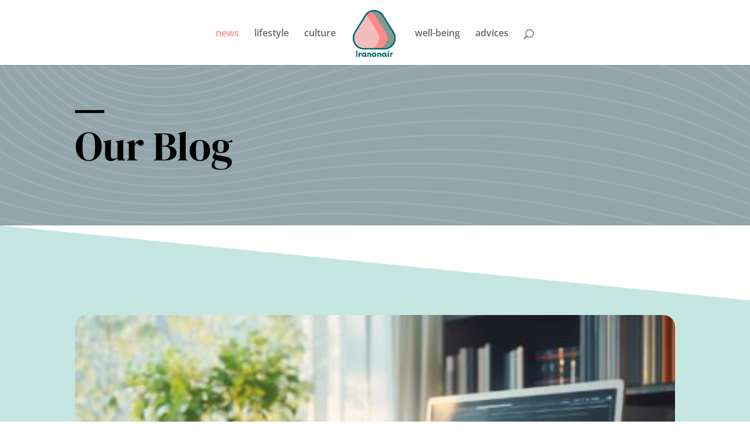

--- FILE ---
content_type: text/css
request_url: https://www.iranonair.com/wp-content/et-cache/57/et-core-unified-cpt-deferred-57.min.css?ver=1765003175
body_size: 846
content:
div.et_pb_section.et_pb_section_0_tb_body{background-position:right 0px top;background-image:url(http://www.iranonair.com/wp-content/uploads/2021/07/estate-planning-77.png)!important}.et_pb_section_0_tb_body.et_pb_section{background-color:#92a5ab!important}.et_pb_divider_0_tb_body{margin-bottom:0px!important;max-width:50px}.et_pb_divider_0_tb_body:before{border-top-color:#000000;border-top-width:5px}.et_pb_text_0_tb_body h1{font-family:'DM Serif Display',Georgia,"Times New Roman",serif;font-size:70px;color:#000000!important;line-height:1.1em}.et_pb_text_0_tb_body{margin-bottom:10px!important}.et_pb_section_1_tb_body.et_pb_section{padding-top:10vw;background-color:#c6e6e1!important}.et_pb_section_1_tb_body.section_has_divider.et_pb_top_divider .et_pb_top_inside_divider{background-image:url([data-uri]);background-size:100% 10vw;top:0;height:10vw;z-index:1;transform:scale(1,1)}.et_pb_blog_0_tb_body .et_pb_post .entry-title a,.et_pb_blog_0_tb_body .not-found-title{font-family:'DM Serif Display',Georgia,"Times New Roman",serif!important;color:#000000!important}.et_pb_blog_0_tb_body .et_pb_post .entry-title,.et_pb_blog_0_tb_body .not-found-title{font-size:22px!important;line-height:1.4em!important}.et_pb_blog_0_tb_body .et_pb_post,.et_pb_blog_0_tb_body .et_pb_post .post-content *{color:#000000!important}.et_pb_blog_0_tb_body .et_pb_post p{line-height:1.8em}.et_pb_blog_0_tb_body .et_pb_post .post-content,.et_pb_blog_0_tb_body.et_pb_bg_layout_light .et_pb_post .post-content p,.et_pb_blog_0_tb_body.et_pb_bg_layout_dark .et_pb_post .post-content p{font-family:'Josefin Sans',Helvetica,Arial,Lucida,sans-serif;line-height:1.8em}.et_pb_blog_0_tb_body .et_pb_post .post-meta,.et_pb_blog_0_tb_body .et_pb_post .post-meta a,#left-area .et_pb_blog_0_tb_body .et_pb_post .post-meta,#left-area .et_pb_blog_0_tb_body .et_pb_post .post-meta a{font-family:'Josefin Sans',Helvetica,Arial,Lucida,sans-serif;color:#979797!important;line-height:1.8em}.et_pb_blog_0_tb_body .pagination a{font-family:'Josefin Sans',Helvetica,Arial,Lucida,sans-serif;font-weight:700;color:#000000!important;line-height:1.8em}.et_pb_blog_0_tb_body .et_pb_blog_grid .et_pb_post{border-radius:20px 20px 20px 20px;overflow:hidden;border-width:0px}@media only screen and (max-width:980px){.et_pb_text_0_tb_body h1{font-size:40px}.et_pb_blog_0_tb_body .et_pb_post .entry-title,.et_pb_blog_0_tb_body .not-found-title{font-size:20px!important}}@media only screen and (max-width:767px){.et_pb_text_0_tb_body h1{font-size:24px}.et_pb_blog_0_tb_body .et_pb_post .entry-title,.et_pb_blog_0_tb_body .not-found-title{font-size:16px!important}}